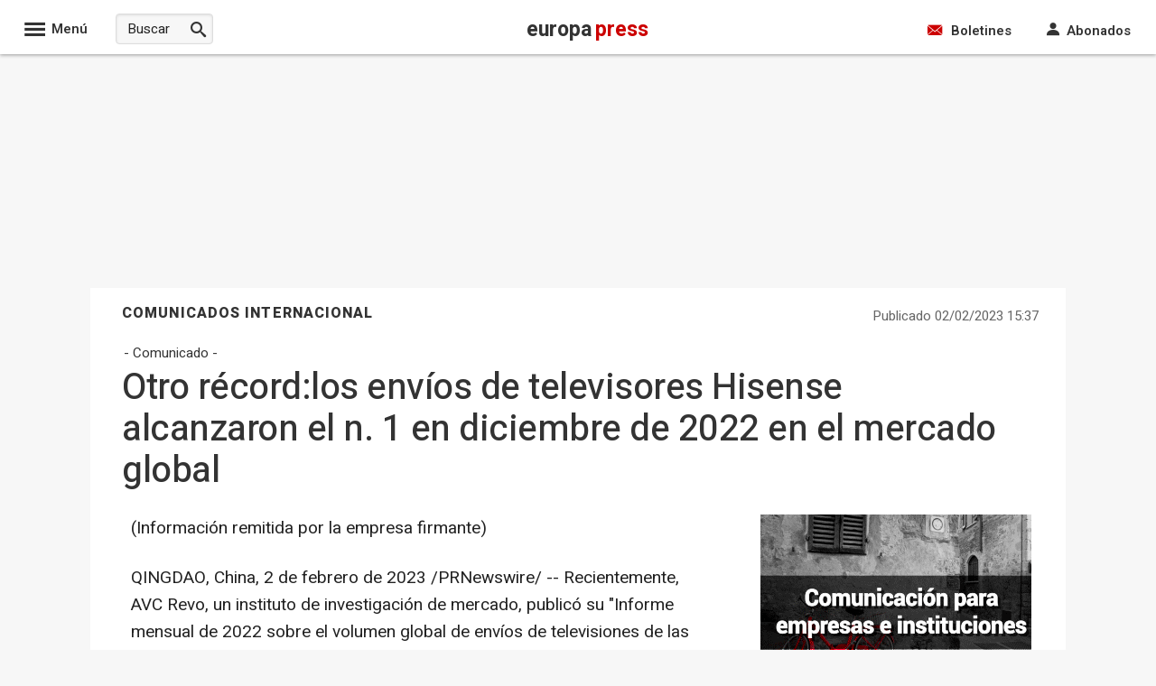

--- FILE ---
content_type: application/x-javascript; charset=utf-8
request_url: https://www.europapress.es/js/scripts_703704625840129_1466.js
body_size: 14964
content:
function AbrePopUp(url){window.open(url,'EP','toolbar=no,location=no,status=no,menubar=no,scrollbars=yes,resizable=no,width=570,height=640,top=10,left=10');}
function AbrePopUpRedim(url,ancho,alto){window.open(url,'EP','toolbar=no,location=no,status=no,menubar=no,scrollbars=yes,resizable=no,width='+ancho+',height='+alto+',top=200,left=200');}
function ScrollTo(name){if(document.getElementById(name)===null){ScrollToResolver(document.getElementById(document.querySelector('[id^="player_"]').id));}else{ScrollToResolver(document.getElementById(name));}}
function ScrollToBySrc(src){if(document.querySelector('[src^="'+src+'"]')!==null){ScrollToResolver(document.querySelector('[src^="'+src+'"]'));}
else{src='https://www.'+src;if(document.querySelector('[src^="'+src+'"]')!==null){ScrollToResolver(document.querySelector('[src^="'+src+'"]'));}else{src='http://www.'+src;if(document.querySelector('[src^="'+src+'"]')!==null){ScrollToResolver(document.querySelector('[src^="'+src+'"]'));}}}}
function ScrollToResolver(elem){var jump=parseInt(elem.getBoundingClientRect().top*.2);document.body.scrollTop+=jump;document.documentElement.scrollTop+=jump-30;if(!elem.lastjump||elem.lastjump>Math.abs(jump)){elem.lastjump=Math.abs(jump);setTimeout(function(){ScrollToResolver(elem);},"100");}else{elem.lastjump=null;}}
function redir(url){window.location.href=decode64(url);}
function decode64(input){var output="";var chr1,chr2,chr3="";var enc1,enc2,enc3,enc4="";var i=0;input=input.replace(/[^A-Za-z0-9\+\/\=]/g,"");do{enc1=keyStr.indexOf(input.charAt(i++));enc2=keyStr.indexOf(input.charAt(i++));enc3=keyStr.indexOf(input.charAt(i++));enc4=keyStr.indexOf(input.charAt(i++));chr1=(enc1<<2)|(enc2>>4);chr2=((enc2&15)<<4)|(enc3>>2);chr3=((enc3&3)<<6)|enc4;output=output+String.fromCharCode(chr1);if(enc3!=64){output=output+String.fromCharCode(chr2);}
if(enc4!=64){output=output+String.fromCharCode(chr3);}
chr1=chr2=chr3="";enc1=enc2=enc3=enc4="";}while(i<input.length);return unescape(output);}
var keyStr="ABCDEFGHIJKLMNOP"+"QRSTUVWXYZabcdef"+"ghijklmnopqrstuv"+"wxyz0123456789+/"+"=";function activaTab(marco,contenido,tab){var todosdivs=document.getElementsByTagName("div");var encontrado=false;var j=todosdivs.length-1;var caja;while(!encontrado&&j>=0){if(todosdivs[j].id.indexOf(marco)!=-1){caja=todosdivs[j];encontrado=true;}
j--;}
if(encontrado){var tabs=caja.getElementsByTagName("li");var conts=caja.getElementsByTagName("div");for(var i=0;i<tabs.length;i++){if(tabs[i].id.indexOf(tab)==-1)
tabs[i].className="";else
tabs[i].className="tabActivo";}
for(var k=0;k<conts.length;k++){if(conts[k].id.indexOf(contenido)==-1)
conts[k].style.display="none";else
conts[k].style.display="inline-block";}}}
document.addEventListener("DOMContentLoaded",function(){var margen=920;var domSlowNews=document.getElementById("slownews");if(domSlowNews){var slownews=domSlowNews.offsetHeight-margen;domSlowNews.style.top='-'+slownews+'px';domSlowNews.style.position='sticky';}
var contenedorUH=document.getElementById("uhcontenedor");if(contenedorUH){var topContenedor=contenedorUH.offsetHeight-margen;contenedorUH.style.top='-'+topContenedor+'px';contenedorUH.style.position='sticky';}
var contenidoCentralNoticias=document.getElementById("ContenidoCentralNoticiasSticky");if(contenidoCentralNoticias){var ContenidoCentralNoticiasSticky=contenidoCentralNoticias.offsetHeight-margen;contenidoCentralNoticias.style.top='-'+ContenidoCentralNoticiasSticky+'px';contenidoCentralNoticias.style.position='sticky';}
var contenedorUHizq=document.getElementById("ctl00_CPH_ColumnaIZQ_ctl00_uhcontenedor");if(contenedorUHizq){var ctl00_CPH_ColumnaIZQ_ctl00_uhcontenedor=contenedorUHizq.offsetHeight-margen;contenedorUHizq.style.top='-'+ctl00_CPH_ColumnaIZQ_ctl00_uhcontenedor+'px';contenedorUHizq.style.position='sticky';}});function activaTabColumna(marco,contenido,tab){var todosdivs=document.getElementsByTagName("div");var encontrado=false;var j=todosdivs.length-1;var caja;while(!encontrado&&j>=0){if(todosdivs[j].id.indexOf(marco)!=-1){caja=todosdivs[j];encontrado=true;}
j--;}
if(encontrado){var tabs=caja.getElementsByTagName("li");var conts=caja.getElementsByTagName("div");for(var i=0;i<tabs.length;i++){if(tabs[i].id.indexOf('link')>-1){if(tabs[i].id.indexOf(tab)==-1)
tabs[i].className="";else
tabs[i].className="tabActivo";}}
for(var k=0;k<conts.length;k++){if(conts[k].id.indexOf('lista')>-1){if(conts[k].id.indexOf(contenido)==-1)
conts[k].style.display="none";else
conts[k].style.display="block";}}}}
function trackEventGA(category,action){try{gtag('event','event',{'event_category':category,'event_action':action});}catch(err){}
return true;}
function trackEventGAFull(category,action,label,value){try{gtag('event','event',{'event_category':category,'event_label':label,'event_action':action,'event_value':value});}catch(err){}
return true;}
function EP_loadBanner(t){var l=document.getElementById("BannerLoad_"+t);var p=document.getElementById("BannerPlaceHolder_"+t);if(l!=null&&p!=null){p.appendChild(l);l.style.display="block";}}
function adsBlocked(callback){var testURL='https://pagead2.googlesyndication.com/pagead/js/adsbygoogle.js';var myInit={method:'HEAD',mode:'no-cors'};var myRequest=new Request(testURL,myInit);fetch(myRequest).then(function(response){return response;}).then(function(response){callback(false);}).catch(function(e){callback(true);});}
function existCookie(pnameEQ){var nameEQ=pnameEQ+"=";var ca=document.cookie.split(';');var valor_cookie="";for(var i=0;i<ca.length;i++){var c=ca[i];while(c.charAt(0)==' ')c=c.substring(1,c.length);{if(c.indexOf(nameEQ)==0){valor_cookie=c.substring(nameEQ.length+1,c.length);break;}}}
return valor_cookie;}
function existCookieConsent(pnameEQ){var nameEQ=pnameEQ;var ca=document.cookie.split(';');var valor_cookie="";for(var i=0;i<ca.length;i++){var c=ca[i];while(c.charAt(0)==' ')c=c.substring(1,c.length);{if(c.indexOf(nameEQ)==0){valor_cookie=c.substring(nameEQ.length+1,c.length);break;}}}
return valor_cookie;}
window.onload=BajarSkinPublicidad;function BajarSkinPublicidad(){var body=document.getElementsByTagName("body")[0];if(body.style.backgroundImage!=""&&document.getElementById("CentralCabecera")==null){body.style.paddingTop="60px";if(body.style.backgroundPositionY!="60px")
body.style.backgroundPositionY="60px";}}
function makeTooltip(div,mensaje){var tooltip=document.createElement("div");var tooltipArrow=document.createElement("div");var tooltipMessage=document.createElement("div");tooltip.className="tooltip";tooltipMessage.className="tooltip-text";tooltipArrow.className="tooltip-arrow";tooltipMessage.innerHTML=mensaje;tooltip.appendChild(tooltipArrow);tooltip.appendChild(tooltipMessage);div.parentNode.insertBefore(tooltip,div);}
function destroyTooltip(div){var x=div.parentElement;x.removeChild(div.previousSibling);}
function ocultarContenidoBloquePortada(boton){boton.nextElementSibling.classList.toggle('hidden');boton.classList.toggle('glyphicon-chevron-down');boton.classList.toggle('glyphicon-chevron-up');}
document.addEventListener('DOMContentLoaded',function(){var banners=document.querySelectorAll(".banner-privacidad");banners.forEach(item=>{item.addEventListener("click",event=>{item.classList.remove("mostrar");});});var privacidad=document.querySelectorAll(".check-privacidad");privacidad.forEach(item=>{item.addEventListener("change",function(){if(item.matches(":checked")){item.closest(".widget-newsletter").nextElementSibling.classList.add("mostrar");}});});var checkAceptar=document.querySelector("#AceptarCondiciones");if(checkAceptar){checkAceptar.addEventListener("change",function(){if(this.matches(":checked")){document.querySelector(".banner-privacidad").classList.add("mostrar");}});};});var getJSON=function(url,callback){var xhr=new XMLHttpRequest();xhr.open('GET',url,true);xhr.responseType='json';xhr.onload=function(){var status=xhr.status;if(status===200){callback(null,xhr.response);}else{callback(status,xhr.response);}};xhr.send();};window.addEventListener('load',function(){var periodoDias=0;var portalId=1;var canalId=0;var numeroMaximo=5;let navLinks=document.querySelectorAll('li[data-id]');navLinks.forEach(function(link){link.addEventListener("click",function(e){e.preventDefault();let attr=e.currentTarget.getAttribute('data-id');let portal=new Boolean(false);portal=attr.includes("Portal");if(portal){const collection2=document.getElementsByClassName("tabMasLeidasPortal-activa");for(const element2 of collection2){for(const element2 of collection2){element2.className="tabMasLeidasPortal";}}
e.currentTarget.classList.add("tabMasLeidasPortal-activa");const collection=document.getElementsByClassName("tabMasLeidas");var primero=true;for(const element of collection){if(element.tagName="li"){if(primero){element.className="tabMasLeidas tabMasLeidas-activa";primero=false;}
else
element.className="tabMasLeidas";}}}else{const collection=document.getElementsByClassName("tabMasLeidas-activa");for(const element of collection){if(element.tagName="li"){element.className="tabMasLeidas";}}
e.currentTarget.classList.add("tabMasLeidas-activa");}
PintaMasleidas(attr);});});function PintaMasleidas(attr){if(document.querySelector('.tabMasLeidasPortal-activa')){var divMostrarMasLeidas2=document.querySelector('.tabMasLeidasPortal-activa').getAttribute('data-id');var valuesMasLeidasPortal2=divMostrarMasLeidas2.split("_");portalId=valuesMasLeidasPortal2[1];canalId=valuesMasLeidasPortal2[2];numeroMaximo=valuesMasLeidasPortal2[3];var valuesMasLeidas2=attr.split("_");periodoDias=valuesMasLeidas2[1];}else{var valuesMasLeidas=attr.split("_");var perDias=valuesMasLeidas[1];portalId=valuesMasLeidas[2];canalId=valuesMasLeidas[3];periodoDias=perDias;numeroMaximo=valuesMasLeidas[4];}
getMasLeidas();}
function getMasLeidas(){var url='/ws/MasLeidoJson.ashx?periodoDias='+periodoDias+'&portalId='+portalId+'&canalId='+canalId+'&numeroMaximo='+numeroMaximo
var request=new XMLHttpRequest();request.open('GET',url,true);request.onload=function(){if(request.status>=200&&request.status<400){document.querySelector('#PortadaLateralFoto'+portalId).innerHTML=request.responseText;}else{console.log('error más leídas');}};request.onerror=function(){};request.send();};},false);document.addEventListener('DOMContentLoaded',function(){var menuItem=document.querySelector('.js-desplegable-hover-trigger');if(menuItem){var desplegable=document.querySelector('.menu-tipologias');menuItem.addEventListener('mouseover',function(e){e.preventDefault();desplegable.style.display="block";});menuItem.addEventListener('mouseleave',function(e){e.preventDefault();desplegable.style.display="none";});}});window.addEventListener('DOMContentLoaded',function(){var divplayer=document.querySelectorAll('.OcultoPlayerPubliIncrustado');forEach(divplayer,function(index,value){var div=document.createElement('div');if(value&&value.outerHTML){div.innerHTML=value.outerHTML;}
var link=div.firstChild&&div.firstChild.getAttribute?div.firstChild.getAttribute("href"):null;const cssW100=document.getElementsByClassName("cssW100");var srcimagen="";if(cssW100.length>0&&cssW100[0].getAttribute('src')){srcimagen=cssW100[0].getAttribute('src');srcimagen=srcimagen.replace(".jpg",".webp");}
var PlayerId=link
var PlayerIncrustado=document.querySelector("#PlayerPubliIncrustado_"+PlayerId);if(PlayerIncrustado.childNodes.length>0){var cadena=document.getElementById("PlayerPubliIncrustado_"+PlayerId).innerHTML;var params=cadena.split(".");MontaPlayerIframe(params,PlayerId,srcimagen);}});},false);var forEach=function(array,callback,scope){for(var i=0;i<array.length;i++){callback.call(scope,i,array[i]);}};function MontaPlayerIframe(params,fechor,imagen){var urlVideo=document.URL;var idIframe="DBXEVu38Qt";if(urlVideo.indexOf('chance')!=-1){idIframe="IgFUT6pr81";};var codigoIframe='<div id="EfectoVideoIncrustado" style="width: 100 %; text - align: left; margin: 0 auto; opacity: 1;">'
codigoIframe+='<div style="position: relative; width: 100%; height: 0; padding-bottom: 60%;">'
codigoIframe+='<iframe loading="lazy" style="position: absolute; top: 0; left: 0; width: 100%; height: 100%; border: 0;"'
codigoIframe+='src="https://video.microcontenidos.com/EPPlayerTV.aspx?iframeid='+idIframe+'&videoid='+params[0]+'&parte='+params[1]+'&foto='+imagen+'" scrolling="no" allowfullscreen='
codigoIframe+="</div>";document.querySelector('#PlayerPubliIncrustado_'+fechor).classList.remove('OcultoPlayerPubliIncrustado');document.querySelector('#PlayerPubliIncrustado_'+fechor).innerHTML=codigoIframe;document.querySelector('.VisiblePlayerPubliIncrustado_'+fechor).innerHTML='';}
function TrackAudio(){trackEventGAFull('AudioNoticia','click','',0);}

(function(w){"use strict";if(!w.loadCSS){w.loadCSS=function(){};}
var rp=loadCSS.relpreload={};rp.support=(function(){var ret;try{ret=w.document.createElement("link").relList.supports("preload");}catch(e){ret=false;}
return function(){return ret;};})();rp.bindMediaToggle=function(link){var finalMedia=link.media||"all";function enableStylesheet(){link.media=finalMedia;}
if(link.addEventListener){link.addEventListener("load",enableStylesheet);}else if(link.attachEvent){link.attachEvent("onload",enableStylesheet);}
setTimeout(function(){link.rel="stylesheet";link.media="only x";});setTimeout(enableStylesheet,3000);};rp.poly=function(){if(rp.support()){return;}
var links=w.document.getElementsByTagName("link");for(var i=0;i<links.length;i++){var link=links[i];if(link.rel==="preload"&&link.getAttribute("as")==="style"&&!link.getAttribute("data-loadcss")){link.setAttribute("data-loadcss",true);rp.bindMediaToggle(link);}}};if(!rp.support()){rp.poly();var run=w.setInterval(rp.poly,500);if(w.addEventListener){w.addEventListener("load",function(){rp.poly();w.clearInterval(run);});}else if(w.attachEvent){w.attachEvent("onload",function(){rp.poly();w.clearInterval(run);});}}
if(typeof exports!=="undefined"){exports.loadCSS=loadCSS;}
else{w.loadCSS=loadCSS;}}(typeof global!=="undefined"?global:this));
window.OneSignal=window.OneSignal||[];OneSignal.push(function(){OneSignal.init({appId:"bf3aa39d-725b-4d67-bfae-2c173e431cf7"})});
(function(n,t){"use strict";function r(){if(!u){u=!0;for(var n=0;n<i.length;n++)i[n].fn.call(window,i[n].ctx);i=[]}}function e(){document.readyState==="complete"&&r()}n=n||"docReady";t=t||window;var i=[],u=!1,f=!1;t[n]=function(n,t){if(typeof n!="function")throw new TypeError("callback for docReady(fn) must be a function");if(u){setTimeout(function(){n(t)},1);return}i.push({fn:n,ctx:t});document.readyState!=="complete"&&(document.attachEvent||document.readyState!=="interactive")?f||(document.addEventListener?(document.addEventListener("DOMContentLoaded",r,!1),window.addEventListener("load",r,!1)):(document.attachEvent("onreadystatechange",e),window.attachEvent("onload",r)),f=!0):setTimeout(r,1)}})("docReady",window);docReady(function(){try{if(typeof Storage!="undefined"){setTimeout(function(){NotificacionesPush.logActivo;var n=new NotificacionesPush;n.RegistrarInteresDeUsuario()},3e3);OneSignal.on("subscriptionChange",function(n){if(NotificacionesPush.logActivo,n){var t=new NotificacionesPush;t.EnviarActividadParaNuevoUsuario()}else NotificacionesPush.logActivo&&console.log("NotificacionesPush con OneSignal: Usuario deshabilita las notificaciones")})}else NotificacionesPush.logActivo&&console.log("NotificacionesPush con OneSignal: Este navegador no soporta local storage")}catch(n){NotificacionesPush.logActivo&&console.log("NotificacionesPush con OneSignal: Error: "+n)}});var Actividad=function(){function n(n){var t=this;t.version=n;t.etiquetas=[];t.noticiasProcesadas=[];t.contenidoPersonalizado=[]}return n.prototype.version=null,n.prototype.etiquetas=null,n.prototype.noticiasProcesadas=null,n.prototype.contenidoPersonalizado=null,n}(),NotificacionesPush=function(){function n(){var n=this,f=new Date,r,t,u,i;n.epochsUtcNow=f.getTime();r=new Date;r.setDate(f.getDate()-30);n.epochsUtcLimiteFechoresAlmacenados=r.getTime();n.fechor=null;t=document.location.pathname.indexOf(".html");t!==-1&&t>14&&(n.fechor=document.location.pathname.substring(t-14,t),n.fechor=n.fechor.length===14?n.fechor:null);u=1;i=localStorage.getItem("actividad");n.actividad=i===null||i===undefined?null:JSON.parse(i);n.actividad===null||n.actividad===undefined||n.actividad.version!==u?n.actividad=new Actividad(u):(n.actividad.etiquetas=n.actividad.etiquetas===null||n.actividad.etiquetas===undefined?[]:n.actividad.etiquetas,n.actividad.noticiasProcesadas=n.actividad.noticiasProcesadas===null||n.actividad.noticiasProcesadas===undefined?[]:n.actividad.noticiasProcesadas,n.actividad.contenidoPersonalizado=n.actividad.contenidoPersonalizado===null||n.actividad.contenidoPersonalizado===undefined?[]:n.actividad.contenidoPersonalizado)}function t(t,f){for(var s={},o,e=0;e<t.actividad.etiquetas.length&&e<n.limiteEtiquetasPorDispositivo;e++)s[t.actividad.etiquetas[e].nombre]=t.actividad.etiquetas[e].interes;var c={},l=[],a={},h=Object.keys(f);for(e=0;e<h.length;e++)(s[h[e]]===null||s[h[e]]===undefined)&&l.push(h[e]);for(o=Object.keys(s),e=0;e<o.length;e++)f[o[e]]===null||f[o[e]]===undefined?c[o[e]]=s[o[e]]:parseInt(f[o[e]])!==s[o[e]]&&(a[o[e]]=s[o[e]]);u(t,l,function(){i(t,c,function(){i(t,a,function(){r(t);n.logActivo&&console.log("NotificacionesPush con OneSignal: Registrada actividad y actualizadas preferencias de usuario")})})})}function u(n,t,i){t.length>0?OneSignal.push(function(){OneSignal.deleteTags(t,function(){i!==null&&i!==undefined&&i()})}):i!==null&&i!==undefined&&i()}function i(n,t,i){Object.keys(t).length>0?OneSignal.push(function(){OneSignal.sendTags(t,function(){i!==null&&i!==undefined&&i()})}):i!==null&&i!==undefined&&i()}function r(t){var i,r;t.fechor!==null&&(i=t.actividad.noticiasProcesadas.find(n=>n.fechor===t.fechor),i===null||i===undefined?(i={fechor:t.fechor,lastUpdate:t.epochsUtcNow},t.actividad.noticiasProcesadas.push(i),r=t.actividad.noticiasProcesadas.filter(n=>n.lastUpdate>t.epochsUtcLimiteFechoresAlmacenados),t.actividad.noticiasProcesadas.length>r.length&&(t.actividad.noticiasProcesadas=r,n.logActivo&&console.log("NotificacionesPush con OneSignal: Eliminados registros de noticia antiguos"))):i.lastUpdate=t.epochsUtcNow,localStorage.setItem("actividad",JSON.stringify(t.actividad)))}function f(n,t){var r,i;if(t.length>0){for(r=0;r<t.length;r++)i=n.actividad.etiquetas.find(n=>n.nombre===t[r].nombreEnOneSignal),(i===null||i===undefined)&&(i={nombre:t[r].nombreEnOneSignal,interes:0},n.actividad.etiquetas.push(i)),i.interes++,i.lastUpdate=n.epochsUtcNow,i.portada=t[r].portada,i.tipoEtiqueta=t[r].tipoEtiqueta;n.actividad.etiquetas=n.actividad.etiquetas.sort(function(n,t){return n.interes===t.interes?t.lastUpdate-n.lastUpdate:t.interes-n.interes});localStorage.setItem("actividad",JSON.stringify(n.actividad))}}function e(){var n=document.querySelectorAll('meta[name="entidades"]'),t=n!==null&&n!==undefined&&n.length===1?n[0].getAttribute("content"):null,f=[],r,i,u;if(t!==null&&t!==undefined&&t.trim().length>0)for(r=t.trim().split(","),i=0;i<r.length;i++)u=r[i].trim(),u.length>0&&f.push(u);return f}function o(){var n=document.querySelectorAll('meta[name="portal"]'),t=document.querySelectorAll('meta[name="seccion"]'),i=document.querySelectorAll('meta[name="subseccion"]'),r=n!==null&&n!==undefined&&n.length===1?n[0].getAttribute("content"):null,u=t!==null&&t!==undefined&&t.length===1?t[0].getAttribute("content"):null,f=i!==null&&i!==undefined&&i.length===1?i[0].getAttribute("content"):null,e=[];return r!==null&&r!==undefined&&r.trim().length>0&&e.push(r.trim()),u!==null&&u!==undefined&&u.trim().length>0&&e.push(u.trim()),f!==null&&f!==undefined&&f.trim().length>0&&e.push(f.trim()),e}function s(t,i,r){var f=[],o=function(n,t,i){var u=function(n){return n.trim().toLowerCase().replaceAll("á","a").replaceAll("é","e").replaceAll("í","i").replaceAll("ó","o").replaceAll("ú","u")},r=n.find(n=>u(n.nombreEnEuropaPress)===u(i));r!==null&&r!==undefined&&t.findIndex(n=>n.nombreEnOneSignal===r.nombreEnOneSignal)===-1&&t.push(r)},s=n.etiquetas.filter(t=>t.dominio===window.location.hostname&&t.tipoEtiqueta!==n.tipoEtiqueta.Entidad),e,u;if(s.length>0)for(u=0;u<i.length;u++)o(s,f,i[u]);if(e=n.etiquetas.filter(t=>t.dominio===window.location.hostname&&t.tipoEtiqueta===n.tipoEtiqueta.Entidad),e.length>0)for(u=0;u<r.length;u++)o(e,f,r[u]);return f}return n.logActivo=!1,n.limiteEtiquetasPorDispositivo=20,n.tipoEtiqueta={Home:1,Portada:2,Entidad:3,Otros:4},n.etiquetas=[{nombreEnOneSignal:"TV",nombreEnEuropaPress:"Series & TV",portada:781,tipoEtiqueta:n.tipoEtiqueta.Portada,dominio:"www.culturaocio.com",portal:6},{nombreEnOneSignal:"Cine",nombreEnEuropaPress:"Cine",portada:780,tipoEtiqueta:n.tipoEtiqueta.Portada,dominio:"www.culturaocio.com",portal:6},{nombreEnOneSignal:"Música",nombreEnEuropaPress:"Música",portada:779,tipoEtiqueta:n.tipoEtiqueta.Portada,dominio:"www.culturaocio.com",portal:6},{nombreEnOneSignal:"Salud",nombreEnEuropaPress:"Investigación",portada:667,tipoEtiqueta:n.tipoEtiqueta.Portada,dominio:"www.infosalus.com",portal:8},{nombreEnOneSignal:"Farmacia",nombreEnEuropaPress:"Farmacia",portada:668,tipoEtiqueta:n.tipoEtiqueta.Portada,dominio:"www.infosalus.com",portal:8},{nombreEnOneSignal:"Actualidad",nombreEnEuropaPress:"Actualidad",portada:666,tipoEtiqueta:n.tipoEtiqueta.Portada,dominio:"www.infosalus.com",portal:8},{nombreEnOneSignal:"Mujer",nombreEnEuropaPress:"Mujer",portada:874,tipoEtiqueta:n.tipoEtiqueta.Portada,dominio:"www.infosalus.com",portal:8},{nombreEnOneSignal:"Nutrición",nombreEnEuropaPress:"Nutrición",portada:767,tipoEtiqueta:n.tipoEtiqueta.Portada,dominio:"www.infosalus.com",portal:8},{nombreEnOneSignal:"Estética",nombreEnEuropaPress:"Estética",portada:766,tipoEtiqueta:n.tipoEtiqueta.Portada,dominio:"www.infosalus.com",portal:8},{nombreEnOneSignal:"Asistencia",nombreEnEuropaPress:"Asistencia",portada:670,tipoEtiqueta:n.tipoEtiqueta.Portada,dominio:"www.infosalus.com",portal:8},{nombreEnOneSignal:"Mayores",nombreEnEuropaPress:"Mayores",portada:768,tipoEtiqueta:n.tipoEtiqueta.Portada,dominio:"www.infosalus.com",portal:8},{nombreEnOneSignal:"Enfermedades",nombreEnEuropaPress:"Enfermedades (Infosalus)",tipoEtiqueta:n.tipoEtiqueta.Otros,dominio:"www.infosalus.com",portal:8},{nombreEnOneSignal:"Nacional",nombreEnEuropaPress:"Nacional",portada:66,tipoEtiqueta:n.tipoEtiqueta.Portada,dominio:"www.europapress.es",portal:1},{nombreEnOneSignal:"Internacional",nombreEnEuropaPress:"Internacional",portada:69,tipoEtiqueta:n.tipoEtiqueta.Portada,dominio:"www.europapress.es",portal:1},{nombreEnOneSignal:"Economía",nombreEnEuropaPress:"Economía Finanzas",portada:136,tipoEtiqueta:n.tipoEtiqueta.Portada,dominio:"www.europapress.es",portal:27},{nombreEnOneSignal:"Ciencia",nombreEnEuropaPress:"Ciencia",portada:298,tipoEtiqueta:n.tipoEtiqueta.Portada,dominio:"www.europapress.es",portal:14},{nombreEnOneSignal:"Cultura",nombreEnEuropaPress:"Cultura",portada:126,tipoEtiqueta:n.tipoEtiqueta.Portada,dominio:"www.europapress.es",portal:1},{nombreEnOneSignal:"Deportes",nombreEnEuropaPress:"Deportes",portada:67,tipoEtiqueta:n.tipoEtiqueta.Portada,dominio:"www.europapress.es",portal:1},{nombreEnOneSignal:"Chance",nombreEnEuropaPress:"Chance",portada:549,tipoEtiqueta:n.tipoEtiqueta.Portada,dominio:"www.europapress.es",portal:4},{nombreEnOneSignal:"Portaltic",nombreEnEuropaPress:"PortalTIC",portada:564,tipoEtiqueta:n.tipoEtiqueta.Portada,dominio:"www.europapress.es",portal:5},{nombreEnOneSignal:"EpSocial",nombreEnEuropaPress:"EP Social",portada:313,tipoEtiqueta:n.tipoEtiqueta.Portada,dominio:"www.europapress.es",portal:9},{nombreEnOneSignal:"Sociedad",nombreEnEuropaPress:"Sociedad",portada:73,tipoEtiqueta:n.tipoEtiqueta.Portada,dominio:"www.europapress.es",portal:1},{nombreEnOneSignal:"Home",nombreEnEuropaPress:"Home",portada:94,tipoEtiqueta:n.tipoEtiqueta.Home,dominio:"www.europapress.es",portal:1},{nombreEnOneSignal:"Turismo",nombreEnEuropaPress:"Turismo",portada:679,tipoEtiqueta:n.tipoEtiqueta.Portada,dominio:"www.europapress.es",portal:7},{nombreEnOneSignal:"Motor",nombreEnEuropaPress:"Motor",portada:435,tipoEtiqueta:n.tipoEtiqueta.Portada,dominio:"www.europapress.es",portal:1},{nombreEnOneSignal:"Sucesos",nombreEnEuropaPress:"Sucesos",portada:649,tipoEtiqueta:n.tipoEtiqueta.Portada,dominio:"www.europapress.es",portal:1},{nombreEnOneSignal:"Andalucía",nombreEnEuropaPress:"Andalucía",portada:279,tipoEtiqueta:n.tipoEtiqueta.Portada,dominio:"www.europapress.es",portal:1},{nombreEnOneSignal:"Aragón",nombreEnEuropaPress:"Aragón",portada:280,tipoEtiqueta:n.tipoEtiqueta.Portada,dominio:"www.europapress.es",portal:1},{nombreEnOneSignal:"Cantabria",nombreEnEuropaPress:"Cantabria",portada:281,tipoEtiqueta:n.tipoEtiqueta.Portada,dominio:"www.europapress.es",portal:1},{nombreEnOneSignal:"Castilla La Mancha",nombreEnEuropaPress:"Castilla-La Mancha",portada:282,tipoEtiqueta:n.tipoEtiqueta.Portada,dominio:"www.europapress.es",portal:1},{nombreEnOneSignal:"Castilla y León",nombreEnEuropaPress:"Castilla y León",portada:283,tipoEtiqueta:n.tipoEtiqueta.Portada,dominio:"www.europapress.es",portal:1},{nombreEnOneSignal:"Cataluña",nombreEnEuropaPress:"Cataluña",portada:284,tipoEtiqueta:n.tipoEtiqueta.Portada,dominio:"www.europapress.es",portal:1},{nombreEnOneSignal:"Extremadura",nombreEnEuropaPress:"Extremadura",portada:285,tipoEtiqueta:n.tipoEtiqueta.Portada,dominio:"www.europapress.es",portal:1},{nombreEnOneSignal:"Galicia",nombreEnEuropaPress:"Galicia",portada:286,tipoEtiqueta:n.tipoEtiqueta.Portada,dominio:"www.europapress.es",portal:1},{nombreEnOneSignal:"Islas Canarias",nombreEnEuropaPress:"Islas Canarias",portada:287,tipoEtiqueta:n.tipoEtiqueta.Portada,dominio:"www.europapress.es",portal:1},{nombreEnOneSignal:"Islas Baleares",nombreEnEuropaPress:"Islas Baleares",portada:288,tipoEtiqueta:n.tipoEtiqueta.Portada,dominio:"www.europapress.es",portal:1},{nombreEnOneSignal:"Madrid",nombreEnEuropaPress:"Madrid",portada:289,tipoEtiqueta:n.tipoEtiqueta.Portada,dominio:"www.europapress.es",portal:1},{nombreEnOneSignal:"País Vasco",nombreEnEuropaPress:"País Vasco",portada:290,tipoEtiqueta:n.tipoEtiqueta.Portada,dominio:"www.europapress.es",portal:1},{nombreEnOneSignal:"La Rioja",nombreEnEuropaPress:"La Rioja",portada:291,tipoEtiqueta:n.tipoEtiqueta.Portada,dominio:"www.europapress.es",portal:1},{nombreEnOneSignal:"Comunidad Valenciana",nombreEnEuropaPress:"C. Valenciana",portada:292,tipoEtiqueta:n.tipoEtiqueta.Portada,dominio:"www.europapress.es",portal:1},{nombreEnOneSignal:"Navarra",nombreEnEuropaPress:"Navarra",portada:293,tipoEtiqueta:n.tipoEtiqueta.Portada,dominio:"www.europapress.es",portal:1},{nombreEnOneSignal:"Asturias",nombreEnEuropaPress:"Asturias",portada:294,tipoEtiqueta:n.tipoEtiqueta.Portada,dominio:"www.europapress.es",portal:1},{nombreEnOneSignal:"Murcia",nombreEnEuropaPress:"Murcia",portada:295,tipoEtiqueta:n.tipoEtiqueta.Portada,dominio:"www.europapress.es",portal:1},{nombreEnOneSignal:"Ceuta y Melilla",nombreEnEuropaPress:"Ceuta y Melilla",portada:310,tipoEtiqueta:n.tipoEtiqueta.Portada,dominio:"www.europapress.es",portal:1},{nombreEnOneSignal:"Almería",nombreEnEuropaPress:"Almería",portada:350,tipoEtiqueta:n.tipoEtiqueta.Portada,dominio:"www.europapress.es",portal:1},{nombreEnOneSignal:"Cádiz",nombreEnEuropaPress:"Cádiz",portada:351,tipoEtiqueta:n.tipoEtiqueta.Portada,dominio:"www.europapress.es",portal:1},{nombreEnOneSignal:"Córdoba",nombreEnEuropaPress:"Córdoba",portada:352,tipoEtiqueta:n.tipoEtiqueta.Portada,dominio:"www.europapress.es",portal:1},{nombreEnOneSignal:"Granada",nombreEnEuropaPress:"Granada",portada:353,tipoEtiqueta:n.tipoEtiqueta.Portada,dominio:"www.europapress.es",portal:1},{nombreEnOneSignal:"Huelva",nombreEnEuropaPress:"Huelva",portada:354,tipoEtiqueta:n.tipoEtiqueta.Portada,dominio:"www.europapress.es",portal:1},{nombreEnOneSignal:"Jaén",nombreEnEuropaPress:"Jaén",portada:355,tipoEtiqueta:n.tipoEtiqueta.Portada,dominio:"www.europapress.es",portal:1},{nombreEnOneSignal:"Málaga",nombreEnEuropaPress:"Málaga",portada:356,tipoEtiqueta:n.tipoEtiqueta.Portada,dominio:"www.europapress.es",portal:1},{nombreEnOneSignal:"Sevilla",nombreEnEuropaPress:"Sevilla",portada:357,tipoEtiqueta:n.tipoEtiqueta.Portada,dominio:"www.europapress.es",portal:1},{nombreEnOneSignal:"Guardia Civil",nombreEnEuropaPress:"Guardia Civil",tipoEtiqueta:n.tipoEtiqueta.Entidad,dominio:"www.europapress.es",portal:1},{nombreEnOneSignal:"Detenciones",nombreEnEuropaPress:"Detenciones",tipoEtiqueta:n.tipoEtiqueta.Entidad,dominio:"www.europapress.es",portal:1},{nombreEnOneSignal:"Embarazo",nombreEnEuropaPress:"Embarazo",portada:863,tipoEtiqueta:n.tipoEtiqueta.Portada,dominio:"www.hacerfamilia.com",portal:12},{nombreEnOneSignal:"Bebés",nombreEnEuropaPress:"Bebés",portada:864,tipoEtiqueta:n.tipoEtiqueta.Portada,dominio:"www.hacerfamilia.com",portal:12},{nombreEnOneSignal:"Niños",nombreEnEuropaPress:"Niños",portada:865,tipoEtiqueta:n.tipoEtiqueta.Portada,dominio:"www.hacerfamilia.com",portal:12},{nombreEnOneSignal:"Adolescentes",nombreEnEuropaPress:"Adolescentes",portada:866,tipoEtiqueta:n.tipoEtiqueta.Portada,dominio:"www.hacerfamilia.com",portal:12},{nombreEnOneSignal:"Jóvenes",nombreEnEuropaPress:"Jovenes",portada:1003,tipoEtiqueta:n.tipoEtiqueta.Portada,dominio:"www.hacerfamilia.com",portal:12},{nombreEnOneSignal:"Pareja",nombreEnEuropaPress:"Pareja",portada:867,tipoEtiqueta:n.tipoEtiqueta.Portada,dominio:"www.hacerfamilia.com",portal:12},{nombreEnOneSignal:"Familia",nombreEnEuropaPress:"Familia",portada:998,tipoEtiqueta:n.tipoEtiqueta.Portada,dominio:"www.hacerfamilia.com",portal:12},{nombreEnOneSignal:"Mujer",nombreEnEuropaPress:"Mujer",portada:868,tipoEtiqueta:n.tipoEtiqueta.Portada,dominio:"www.hacerfamilia.com",portal:12},{nombreEnOneSignal:"Psicología",nombreEnEuropaPress:"Psicología",portada:1005,tipoEtiqueta:n.tipoEtiqueta.Portada,dominio:"www.hacerfamilia.com",portal:12},{nombreEnOneSignal:"Educar",nombreEnEuropaPress:"Educación",portada:869,tipoEtiqueta:n.tipoEtiqueta.Portada,dominio:"www.hacerfamilia.com",portal:12},{nombreEnOneSignal:"Salud",nombreEnEuropaPress:"Salud",portada:870,tipoEtiqueta:n.tipoEtiqueta.Portada,dominio:"www.hacerfamilia.com",portal:12},{nombreEnOneSignal:"Nutrición",nombreEnEuropaPress:"Nutrición",portada:1004,tipoEtiqueta:n.tipoEtiqueta.Portada,dominio:"www.hacerfamilia.com",portal:12},{nombreEnOneSignal:"Ocio",nombreEnEuropaPress:"Ocio",portada:871,tipoEtiqueta:n.tipoEtiqueta.Portada,dominio:"www.hacerfamilia.com",portal:12},{nombreEnOneSignal:"Comunicación en familia",nombreEnEuropaPress:"Comunicación en familia",tipoEtiqueta:n.tipoEtiqueta.Entidad,dominio:"www.hacerfamilia.com",portal:12},{nombreEnOneSignal:"Educar en valores",nombreEnEuropaPress:"Educar en valores",tipoEtiqueta:n.tipoEtiqueta.Entidad,dominio:"www.hacerfamilia.com",portal:12},{nombreEnOneSignal:"Planes con niños",nombreEnEuropaPress:"Planes con niños",tipoEtiqueta:n.tipoEtiqueta.Entidad,dominio:"www.hacerfamilia.com",portal:12},{nombreEnOneSignal:"Relaciones de pareja",nombreEnEuropaPress:"Relaciones de pareja",tipoEtiqueta:n.tipoEtiqueta.Entidad,dominio:"www.hacerfamilia.com",portal:12},{nombreEnOneSignal:"Inteligencia emocional",nombreEnEuropaPress:"Inteligencia emocional",tipoEtiqueta:n.tipoEtiqueta.Entidad,dominio:"www.hacerfamilia.com",portal:12},{nombreEnOneSignal:"Colegios",nombreEnEuropaPress:"Colegios",tipoEtiqueta:n.tipoEtiqueta.Entidad,dominio:"www.hacerfamilia.com",portal:12}],n.prototype.fechor=null,n.prototype.actividad=null,n.prototype.epochsUtcNow=null,n.prototype.epochsUtcLimiteFechoresAlmacenados=null,n.prototype.RegistrarInteresDeUsuario=function(){var i=this,u,h,c;i.fechor===null||i.actividad.noticiasProcesadas.findIndex(n=>n.fechor===i.fechor)===-1?(u=o(i),h=e(i),(u.length>0||h.length>0)&&(c=s(i,u,h),c.length>0&&(f(i,c),OneSignal.push(function(){OneSignal.isPushNotificationsEnabled(function(u){u?OneSignal.push(function(){OneSignal.getTags(function(n){t(i,n)})}):(n.logActivo&&console.log("NotificacionesPush con OneSignal: Registrada actividad de usuario con notificaciones deshabilitadas"),r(i))})})))):n.logActivo&&console.log("NotificacionesPush con OneSignal: Noticia ya procesada")},n.prototype.EnviarActividadParaNuevoUsuario=function(){var i=this;i.actividad!==null&&i.actividad!==undefined&&i.actividad.etiquetas!==null&&i.actividad.etiquetas!==undefined&&i.actividad.etiquetas.length>0?(n.logActivo&&console.log("NotificacionesPush con OneSignal: Actualizamos actividad de usuario que acaba de habilitar las notificaciones"),OneSignal.push(function(){OneSignal.getTags(function(n){t(i,n)})})):n.logActivo&&console.log("NotificacionesPush con OneSignal: Usuario acaba de habilitar las notificaciones pero no tenía actividad registrada")},n}();
/*! pace 1.0.0 */
(function () { var a, b, c, d, e, f, g, h, i, j, k, l, m, n, o, p, q, r, s, t, u, v, w, x, y, z, A, B, C, D, E, F, G, H, I, J, K, L, M, N, O, P, Q, R, S, T, U, V, W, X = [].slice, Y = {}.hasOwnProperty, Z = function (a, b) { function c() { this.constructor = a } for (var d in b) Y.call(b, d) && (a[d] = b[d]); return c.prototype = b.prototype, a.prototype = new c, a.__super__ = b.prototype, a }, $ = [].indexOf || function (a) { for (var b = 0, c = this.length; c > b; b++) if (b in this && this[b] === a) return b; return -1 }; for (u = { catchupTime: 100, initialRate: .03, minTime: 250, ghostTime: 100, maxProgressPerFrame: 20, easeFactor: 1.25, startOnPageLoad: !0, restartOnPushState: !0, restartOnRequestAfter: 500, target: "body", elements: { checkInterval: 100, selectors: ["body"] }, eventLag: { minSamples: 10, sampleCount: 3, lagThreshold: 3 }, ajax: { trackMethods: ["GET"], trackWebSockets: !0, ignoreURLs: [] } }, C = function () { var a; return null != (a = "undefined" != typeof performance && null !== performance && "function" == typeof performance.now ? performance.now() : void 0) ? a : +new Date }, E = window.requestAnimationFrame || window.mozRequestAnimationFrame || window.webkitRequestAnimationFrame || window.msRequestAnimationFrame, t = window.cancelAnimationFrame || window.mozCancelAnimationFrame, null == E && (E = function (a) { return setTimeout(a, 50) }, t = function (a) { return clearTimeout(a) }), G = function (a) { var b, c; return b = C(), (c = function () { var d; return d = C() - b, d >= 33 ? (b = C(), a(d, function () { return E(c) })) : setTimeout(c, 33 - d) })() }, F = function () { var a, b, c; return c = arguments[0], b = arguments[1], a = 3 <= arguments.length ? X.call(arguments, 2) : [], "function" == typeof c[b] ? c[b].apply(c, a) : c[b] }, v = function () { var a, b, c, d, e, f, g; for (b = arguments[0], d = 2 <= arguments.length ? X.call(arguments, 1) : [], f = 0, g = d.length; g > f; f++) if (c = d[f]) for (a in c) Y.call(c, a) && (e = c[a], null != b[a] && "object" == typeof b[a] && null != e && "object" == typeof e ? v(b[a], e) : b[a] = e); return b }, q = function (a) { var b, c, d, e, f; for (c = b = 0, e = 0, f = a.length; f > e; e++) d = a[e], c += Math.abs(d), b++; return c / b }, x = function (a, b) { var c, d, e; if (null == a && (a = "options"), null == b && (b = !0), e = document.querySelector("[data-pace-" + a + "]")) { if (c = e.getAttribute("data-pace-" + a), !b) return c; try { return JSON.parse(c) } catch (f) { return d = f, "undefined" != typeof console && null !== console ? console.error("Error parsing inline pace options", d) : void 0 } } }, g = function () { function a() { } return a.prototype.on = function (a, b, c, d) { var e; return null == d && (d = !1), null == this.bindings && (this.bindings = {}), null == (e = this.bindings)[a] && (e[a] = []), this.bindings[a].push({ handler: b, ctx: c, once: d }) }, a.prototype.once = function (a, b, c) { return this.on(a, b, c, !0) }, a.prototype.off = function (a, b) { var c, d, e; if (null != (null != (d = this.bindings) ? d[a] : void 0)) { if (null == b) return delete this.bindings[a]; for (c = 0, e = []; c < this.bindings[a].length;) e.push(this.bindings[a][c].handler === b ? this.bindings[a].splice(c, 1) : c++); return e } }, a.prototype.trigger = function () { var a, b, c, d, e, f, g, h, i; if (c = arguments[0], a = 2 <= arguments.length ? X.call(arguments, 1) : [], null != (g = this.bindings) ? g[c] : void 0) { for (e = 0, i = []; e < this.bindings[c].length;) h = this.bindings[c][e], d = h.handler, b = h.ctx, f = h.once, d.apply(null != b ? b : this, a), i.push(f ? this.bindings[c].splice(e, 1) : e++); return i } }, a }(), j = window.Pace || {}, window.Pace = j, v(j, g.prototype), D = j.options = v({}, u, window.paceOptions, x()), U = ["ajax", "document", "eventLag", "elements"], Q = 0, S = U.length; S > Q; Q++) K = U[Q], D[K] === !0 && (D[K] = u[K]); i = function (a) { function b() { return V = b.__super__.constructor.apply(this, arguments) } return Z(b, a), b }(Error), b = function () { function a() { this.progress = 0 } return a.prototype.getElement = function () { var a; if (null == this.el) { if (a = document.querySelector(D.target), !a) throw new i; this.el = document.createElement("div"), this.el.className = "pace pace-active", document.body.className = document.body.className.replace(/pace-done/g, ""), document.body.className += " pace-running", this.el.innerHTML = '<div class="pace-progress">\n  <div class="pace-progress-inner"></div>\n</div>\n<div class="pace-activity"></div>', null != a.firstChild ? a.insertBefore(this.el, a.firstChild) : a.appendChild(this.el) } return this.el }, a.prototype.finish = function () { var a; return a = this.getElement(), a.className = a.className.replace("pace-active", ""), a.className += " pace-inactive", document.body.className = document.body.className.replace("pace-running", ""), document.body.className += " pace-done" }, a.prototype.update = function (a) { return this.progress = a, this.render() }, a.prototype.destroy = function () { try { this.getElement().parentNode.removeChild(this.getElement()) } catch (a) { i = a } return this.el = void 0 }, a.prototype.render = function () { var a, b, c, d, e, f, g; if (null == document.querySelector(D.target)) return !1; for (a = this.getElement(), d = "translate3d(" + this.progress + "%, 0, 0)", g = ["webkitTransform", "msTransform", "transform"], e = 0, f = g.length; f > e; e++) b = g[e], a.children[0].style[b] = d; return (!this.lastRenderedProgress || this.lastRenderedProgress | 0 !== this.progress | 0) && (a.children[0].setAttribute("data-progress-text", "" + (0 | this.progress) + "%"), this.progress >= 100 ? c = "99" : (c = this.progress < 10 ? "0" : "", c += 0 | this.progress), a.children[0].setAttribute("data-progress", "" + c)), this.lastRenderedProgress = this.progress }, a.prototype.done = function () { return this.progress >= 100 }, a }(), h = function () { function a() { this.bindings = {} } return a.prototype.trigger = function (a, b) { var c, d, e, f, g; if (null != this.bindings[a]) { for (f = this.bindings[a], g = [], d = 0, e = f.length; e > d; d++) c = f[d], g.push(c.call(this, b)); return g } }, a.prototype.on = function (a, b) { var c; return null == (c = this.bindings)[a] && (c[a] = []), this.bindings[a].push(b) }, a }(), P = window.XMLHttpRequest, O = window.XDomainRequest, N = window.WebSocket, w = function (a, b) { var c, d, e, f; f = []; for (d in b.prototype) try { e = b.prototype[d], f.push(null == a[d] && "function" != typeof e ? a[d] = e : void 0) } catch (g) { c = g } return f }, A = [], j.ignore = function () { var a, b, c; return b = arguments[0], a = 2 <= arguments.length ? X.call(arguments, 1) : [], A.unshift("ignore"), c = b.apply(null, a), A.shift(), c }, j.track = function () { var a, b, c; return b = arguments[0], a = 2 <= arguments.length ? X.call(arguments, 1) : [], A.unshift("track"), c = b.apply(null, a), A.shift(), c }, J = function (a) { var b; if (null == a && (a = "GET"), "track" === A[0]) return "force"; if (!A.length && D.ajax) { if ("socket" === a && D.ajax.trackWebSockets) return !0; if (b = a.toUpperCase(), $.call(D.ajax.trackMethods, b) >= 0) return !0 } return !1 }, k = function (a) { function b() { var a, c = this; b.__super__.constructor.apply(this, arguments), a = function (a) { var b; return b = a.open, a.open = function (d, e) { return J(d) && c.trigger("request", { type: d, url: e, request: a }), b.apply(a, arguments) } }, window.XMLHttpRequest = function (b) { var c; return c = new P(b), a(c), c }; try { w(window.XMLHttpRequest, P) } catch (d) { } if (null != O) { window.XDomainRequest = function () { var b; return b = new O, a(b), b }; try { w(window.XDomainRequest, O) } catch (d) { } } if (null != N && D.ajax.trackWebSockets) { window.WebSocket = function (a, b) { var d; return d = null != b ? new N(a, b) : new N(a), J("socket") && c.trigger("request", { type: "socket", url: a, protocols: b, request: d }), d }; try { w(window.WebSocket, N) } catch (d) { } } } return Z(b, a), b }(h), R = null, y = function () { return null == R && (R = new k), R }, I = function (a) { var b, c, d, e; for (e = D.ajax.ignoreURLs, c = 0, d = e.length; d > c; c++) if (b = e[c], "string" == typeof b) { if (-1 !== a.indexOf(b)) return !0 } else if (b.test(a)) return !0; return !1 }, y().on("request", function (b) { var c, d, e, f, g; return f = b.type, e = b.request, g = b.url, I(g) ? void 0 : j.running || D.restartOnRequestAfter === !1 && "force" !== J(f) ? void 0 : (d = arguments, c = D.restartOnRequestAfter || 0, "boolean" == typeof c && (c = 0), setTimeout(function () { var b, c, g, h, i, k; if (b = "socket" === f ? e.readyState < 2 : 0 < (h = e.readyState) && 4 > h) { for (j.restart(), i = j.sources, k = [], c = 0, g = i.length; g > c; c++) { if (K = i[c], K instanceof a) { K.watch.apply(K, d); break } k.push(void 0) } return k } }, c)) }), a = function () { function a() { var a = this; this.elements = [], y().on("request", function () { return a.watch.apply(a, arguments) }) } return a.prototype.watch = function (a) { var b, c, d, e; return d = a.type, b = a.request, e = a.url, I(e) ? void 0 : (c = "socket" === d ? new n(b) : new o(b), this.elements.push(c)) }, a }(), o = function () { function a(a) { var b, c, d, e, f, g, h = this; if (this.progress = 0, null != window.ProgressEvent) for (c = null, a.addEventListener("progress", function (a) { return h.progress = a.lengthComputable ? 100 * a.loaded / a.total : h.progress + (100 - h.progress) / 2 }, !1), g = ["load", "abort", "timeout", "error"], d = 0, e = g.length; e > d; d++) b = g[d], a.addEventListener(b, function () { return h.progress = 100 }, !1); else f = a.onreadystatechange, a.onreadystatechange = function () { var b; return 0 === (b = a.readyState) || 4 === b ? h.progress = 100 : 3 === a.readyState && (h.progress = 50), "function" == typeof f ? f.apply(null, arguments) : void 0 } } return a }(), n = function () { function a(a) { var b, c, d, e, f = this; for (this.progress = 0, e = ["error", "open"], c = 0, d = e.length; d > c; c++) b = e[c], a.addEventListener(b, function () { return f.progress = 100 }, !1) } return a }(), d = function () { function a(a) { var b, c, d, f; for (null == a && (a = {}), this.elements = [], null == a.selectors && (a.selectors = []), f = a.selectors, c = 0, d = f.length; d > c; c++) b = f[c], this.elements.push(new e(b)) } return a }(), e = function () { function a(a) { this.selector = a, this.progress = 0, this.check() } return a.prototype.check = function () { var a = this; return document.querySelector(this.selector) ? this.done() : setTimeout(function () { return a.check() }, D.elements.checkInterval) }, a.prototype.done = function () { return this.progress = 100 }, a }(), c = function () { function a() { var a, b, c = this; this.progress = null != (b = this.states[document.readyState]) ? b : 100, a = document.onreadystatechange, document.onreadystatechange = function () { return null != c.states[document.readyState] && (c.progress = c.states[document.readyState]), "function" == typeof a ? a.apply(null, arguments) : void 0 } } return a.prototype.states = { loading: 0, interactive: 50, complete: 100 }, a }(), f = function () { function a() { var a, b, c, d, e, f = this; this.progress = 0, a = 0, e = [], d = 0, c = C(), b = setInterval(function () { var g; return g = C() - c - 50, c = C(), e.push(g), e.length > D.eventLag.sampleCount && e.shift(), a = q(e), ++d >= D.eventLag.minSamples && a < D.eventLag.lagThreshold ? (f.progress = 100, clearInterval(b)) : f.progress = 100 * (3 / (a + 3)) }, 50) } return a }(), m = function () { function a(a) { this.source = a, this.last = this.sinceLastUpdate = 0, this.rate = D.initialRate, this.catchup = 0, this.progress = this.lastProgress = 0, null != this.source && (this.progress = F(this.source, "progress")) } return a.prototype.tick = function (a, b) { var c; return null == b && (b = F(this.source, "progress")), b >= 100 && (this.done = !0), b === this.last ? this.sinceLastUpdate += a : (this.sinceLastUpdate && (this.rate = (b - this.last) / this.sinceLastUpdate), this.catchup = (b - this.progress) / D.catchupTime, this.sinceLastUpdate = 0, this.last = b), b > this.progress && (this.progress += this.catchup * a), c = 1 - Math.pow(this.progress / 100, D.easeFactor), this.progress += c * this.rate * a, this.progress = Math.min(this.lastProgress + D.maxProgressPerFrame, this.progress), this.progress = Math.max(0, this.progress), this.progress = Math.min(100, this.progress), this.lastProgress = this.progress, this.progress }, a }(), L = null, H = null, r = null, M = null, p = null, s = null, j.running = !1, z = function () { return D.restartOnPushState ? j.restart() : void 0 }, null != window.history.pushState && (T = window.history.pushState, window.history.pushState = function () { return z(), T.apply(window.history, arguments) }), null != window.history.replaceState && (W = window.history.replaceState, window.history.replaceState = function () { return z(), W.apply(window.history, arguments) }), l = { ajax: a, elements: d, document: c, eventLag: f }, (B = function () { var a, c, d, e, f, g, h, i; for (j.sources = L = [], g = ["ajax", "elements", "document", "eventLag"], c = 0, e = g.length; e > c; c++) a = g[c], D[a] !== !1 && L.push(new l[a](D[a])); for (i = null != (h = D.extraSources) ? h : [], d = 0, f = i.length; f > d; d++) K = i[d], L.push(new K(D)); return j.bar = r = new b, H = [], M = new m })(), j.stop = function () { return j.trigger("stop"), j.running = !1, r.destroy(), s = !0, null != p && ("function" == typeof t && t(p), p = null), B() }, j.restart = function () { return j.trigger("restart"), j.stop(), j.start() }, j.go = function () { var a; return j.running = !0, r.render(), a = C(), s = !1, p = G(function (b, c) { var d, e, f, g, h, i, k, l, n, o, p, q, t, u, v, w; for (l = 100 - r.progress, e = p = 0, f = !0, i = q = 0, u = L.length; u > q; i = ++q) for (K = L[i], o = null != H[i] ? H[i] : H[i] = [], h = null != (w = K.elements) ? w : [K], k = t = 0, v = h.length; v > t; k = ++t) g = h[k], n = null != o[k] ? o[k] : o[k] = new m(g), f &= n.done, n.done || (e++, p += n.tick(b)); return d = p / e, r.update(M.tick(b, d)), r.done() || f || s ? (r.update(100), j.trigger("done"), setTimeout(function () { return r.finish(), j.running = !1, j.trigger("hide") }, Math.max(D.ghostTime, Math.max(D.minTime - (C() - a), 0)))) : c() }) }, j.start = function (a) { v(D, a), j.running = !0; try { r.render() } catch (b) { i = b } return document.querySelector(".pace") ? (j.trigger("start"), j.go()) : setTimeout(j.start, 50) }, "function" == typeof define && define.amd ? define(function () { return j }) : "object" == typeof exports ? module.exports = j : D.startOnPageLoad && j.start() }).call(this);
function encode64(input){var keyStr=["ABCDEFGHIJKLMNOP","QRSTUVWXYZabcdef","ghijklmnopqrstuv","wxyz0123456789+/","="].join("");input=escape(input);var output="";var chr1,chr2,chr3="";var enc1,enc2,enc3,enc4="";var i=0;do{chr1=input.charCodeAt(i++);chr2=input.charCodeAt(i++);chr3=input.charCodeAt(i++);enc1=chr1>>2;enc2=((chr1&3)<<4)|(chr2>>4);enc3=((chr2&15)<<2)|(chr3>>6);enc4=chr3&63;if(isNaN(chr2)){enc3=enc4=64;}else if(isNaN(chr3)){enc4=64;}
output=output+
keyStr.charAt(enc1)+
keyStr.charAt(enc2)+
keyStr.charAt(enc3)+
keyStr.charAt(enc4);chr1=chr2=chr3="";enc1=enc2=enc3=enc4="";}while(i<input.length);return output;}
document.addEventListener('DOMContentLoaded',function(){var body=document.querySelector("body");var menuCompleto=document.getElementById('menu-completo');var inputTexto=document.getElementById('texto-buscador-estrechado');if(inputTexto){inputTexto.disabled=false;inputTexto.required=true;}
var menuFuera=false;var primera=false;var buscar=function(texto,idioma){var url=['/buscador.aspx?buscar=',texto,'&buscarCodificado=',encode64(texto)].join("");var codSphinxIdiomaEspanol=1;if(idioma!==codSphinxIdiomaEspanol){url+='&Idioma='+idioma;}
window.location.href=url;};var buscarCO=function(texto,idioma){var url=['/buscador.aspx?buscar=',texto,'&buscarCodificado=',encode64(texto),"&ch=777"].join("");var codSphinxIdiomaEspanol=1;if(idioma!==codSphinxIdiomaEspanol){url+='&Idioma='+idioma;}
window.location.href=url;};var buscarHF=function(texto,idioma){var url=['/buscador.aspx?buscar=',texto].join("");window.location.href=url;};var formBuscador=document.querySelector("#formulario-buscador-estrechado");if(formBuscador){formBuscador.addEventListener("submit",function(e){e.preventDefault();var texto=inputTexto.value;var idioma=document.getElementById('hdnIdiomaBusqueda').value;if(texto.length>0){var esBuscadorCO=window.location.hostname.includes("culturaocio.com");if(esBuscadorCO){buscarCO(texto,idioma);}else{var esBuscadorHF=window.location.hostname.includes("hacerfamilia.com");if(esBuscadorHF){buscarHF(texto,idioma);}else{buscar(texto,idioma);}}}
return false;});}
var botonesMenu=document.querySelectorAll("#ctl00_NavegacionFixed_InconoMenuDiv");botonesMenu.forEach(function(boton){boton.addEventListener("click",function(){ocultarMostrarMenu();if(!menuFuera){body.style.overflow="visible";var menuDiv=document.querySelector("#masterMenu");menuDiv.style.overflow="visible";menuDiv.style.backgroundColor="transparent";menuFuera=true;if(!primera){if(window.location.hostname!=="www.europapress.es"){cargarMenuJson();}
primera=true;}}});});var ocultarMostrarMenu=function(){var accionesMenuReducido=document.getElementById('acciones-menu');var icono=document.querySelector('.button-ico');var fondo=document.getElementById('background');if(menuCompleto.className==='menu-completo oculto'){icono.classList.remove('icon-menu');icono.classList.add('icon-close');fondo.classList.add('fondo-menu');}else{}
if(menuCompleto.className==='menu-completo oculto'){menuCompleto.classList.remove('oculto');icono.classList.remove('icon-menu');icono.classList.add('icon-close');fondo.classList.add('fondo-menu');}else{menuCompleto.classList.add('oculto');accionesMenuReducido.classList.remove('oculto');icono.classList.add('icon-menu');icono.classList.remove('icon-close');fondo.classList.remove('fondo-menu');}};var fondoMenu=document.querySelector("#background");if(fondoMenu){fondoMenu.addEventListener("click",function(e){ocultarMostrarMenu();if(!menuFuera){body.style.overflow="visible";var menuDiv=document.querySelector("#masterMenu");menuDiv.style.overflow="visible";menuDiv.style.backgroundColor="transparent";menuFuera=true;}});}
var enlaceDesplegable=document.querySelector("#desplegable-enlace");if(enlaceDesplegable){enlaceDesplegable.addEventListener("click",function(e){e.preventDefault();enlaceDesplegable.nextElementSibling.classList.toggle("hidden");});}});
function addLinkCopy(){var selection;var selectedtext='';if(typeof window.getSelection!="undefined"){selection=window.getSelection();selectedtext=window.getSelection().toString();}else if(typeof document.selection!="undefined"){selection=document.selection();selectedtext=document.selection().toString();}
if(selectedtext.length>200){const f=") -";var p=document.querySelectorAll(".NormalTextoNoticia p");if(p.length<=0)
{p=document.querySelectorAll(".NormalTextoNoticia div");if(p.length<=0)
{p=document.querySelectorAll("#CuerpoNoticia p");if(p.length<=0){p=document.querySelectorAll("#CuerpoNoticiav2 p");}}}
if(p.length>0){var r1='';var r2='';var scp=true;for(i=0;i<p.length;i++){if(p.item(i).innerText.includes(f)){for(j=i+1;j<p.length;j++){var po=p.item(j)?.innerText.trim();if(po!=''){r1=po;break;}}
break;}
if(scp&&p.item(i).innerText.trim()!=''&&p.item(i).innerText.length>50){r2=p.item(i).innerText.trim();scp=false;}}
if(r1!=''&&r1.length>0){selectedtext=r1;}else if(r2!=''&&r2.length>0){selectedtext=r2;}}
if(selectedtext.length>500){selectedtext=selectedtext.substring(0,490)+" ...";}
var anno=new Date().getFullYear();var pagelink='<br /><br /> Leer más: <a href="'+document.location.href+'">'+document.location.href+'</a><br /><br /> (c) '+anno+' Europa Press. Está expresamente prohibida la redistribución y la redifusión de este contenido sin su previo y expreso consentimiento.<br /><br />';var fechor=document.location.href.match(/\d{14}/);var esNoticiaEdiziones;esNoticiaEdiziones=!(typeof __esEdiziones==='undefined');var contentModal="";if(esNoticiaEdiziones){contentModal="<p>El texto se ha copiado al portapapeles. </p>"+"<br/>"+"<br/>"+"<p>Contenido protegido con copyright, no incluido en ninguno de los "+"<br/>"+"servicios de abono de Europa Press. "+"<br/>"+"Si desea obtener una cesión de uso de este contenido, deberá hacerlo "+"<br/>"+" contactando a <a href='mailto:comercial@europapress.es' target='_top'>comercial@europapress.es</a></p>";}
else{contentModal="<p>El texto se ha copiado al portapapeles. </p>"+"<br/>"+"<br/>"+"<p>Contenido protegido con copyright salvo para los clientes "+"<br/>"+"abonados a europapress  y según los términos de su contrato."+"<br/>"+"Si desea obtener una cesión de uso de este contenido, deberá hacerlo "+"<br/>"+"contactando a <a href='mailto:comercial@europapress.es' target='_top'>comercial@europapress.es</a></p>";}
var copytext='<p class="titulo">'+document.title+'<br /></p><p><br />'+selectedtext+pagelink+'</p>';console.log('open');AbrirModal(copytext);var newdiv=document.createElement('div');newdiv.style.position='absolute';newdiv.style.left='-99999px';document.body.appendChild(newdiv);newdiv.innerHTML=copytext;selection.selectAllChildren(newdiv);}}
function AbrirModal(copytext){var overlay=document.createElement('div');var modal=document.createElement('div');var content=document.createElement('div');var close=document.createElement('span');overlay.classList.add('banner-modal');overlay.classList.add('mostrar');modal.classList.add('contenido');close.classList.add('icon-close');close.setAttribute('onclick','hideCopy();');content.innerHTML=copytext;content.appendChild(close);modal.appendChild(content);overlay.appendChild(modal);document.body.appendChild(overlay);window.setTimeout(function(){document.body.removeChild(overlay);},5000);};function hideCopy(){document.querySelector(".banner-modal").classList.remove("mostrar");}
var SuscripcionBoletin=function(config){var btnSuscribir=document.getElementById(config.btnSuscribirId);var infoText=btnSuscribir.parentNode.nextElementSibling;var cajaEmail=btnSuscribir.previousElementSibling;var checkCondicionesUso=btnSuscribir.parentNode.querySelector("input[type='checkbox']");var tema=config.tema;var entidad=config.entidadId;var email;var validaEmail=function(){if(email==="")
return false;var regexValidEmail=/^[A-Z0-9._%+-]+@(?:[A-Z0-9-]+\.)+[A-Z]{2,}$/i;return regexValidEmail.test(email);};var aceptaCondiciones=function(){return checkCondicionesUso.checked;};var showMsg=function(msg){infoText.textContent=msg;};var postSuscripcion=function(){var data="email="+email+"&tema="+tema+"&entidad="+entidad+"&uh=1";var request=new XMLHttpRequest();request.open('POST','/ws/AltaBoletin.ashx',true);request.setRequestHeader('Content-Type','application/x-www-form-urlencoded; charset=UTF-8');request.onload=function(){if(request.status===200){showMsg(request.responseText);trackEventGA("cajaboletin","suscripcion")}else{showMsg(request.statusText);}};request.onerror=function(){showMsg("Parece que se ha producido un error. Vuelve a intentarlo.");};request.send(data);};var suscribir=function(){email=cajaEmail.value;if(!validaEmail()){showMsg("Introduce una dirección de email válida.");return;}
if(!aceptaCondiciones()){showMsg("Debes aceptar las condiciones de uso.");return;}
postSuscripcion();};this.init=function(){if(btnSuscribir===null){return;}
cajaEmail.addEventListener("keypress",function(e){if((e.which===13)||(e.which===10)){e.preventDefault();suscribir();}});btnSuscribir.addEventListener("click",suscribir);};};
